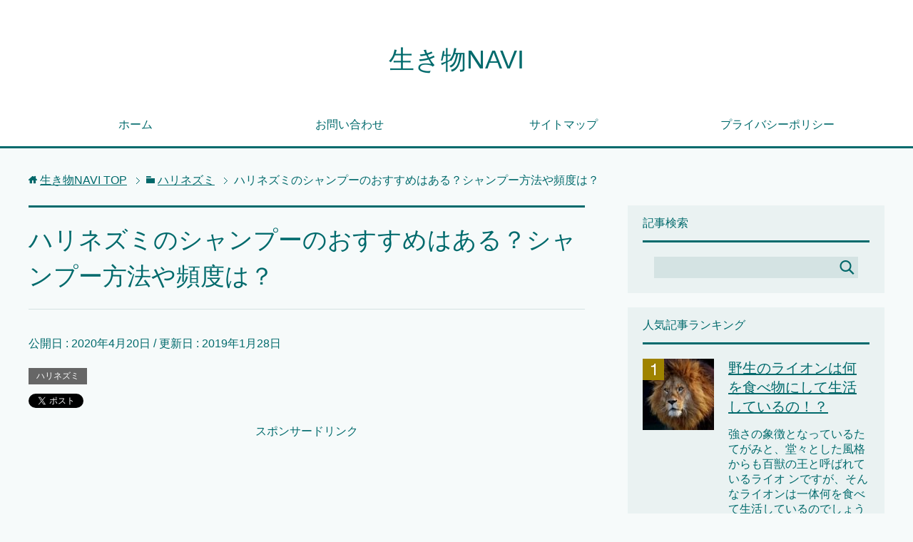

--- FILE ---
content_type: text/html; charset=UTF-8
request_url: https://livingthing.biz/archives/11112
body_size: 14975
content:
<!DOCTYPE html>
<html lang="ja"
      class="col2">
<head prefix="og: http://ogp.me/ns# fb: http://ogp.me/ns/fb#">
	

    <title>ハリネズミのシャンプーのおすすめはある？シャンプー方法や頻度は？ | 生き物NAVI</title>
    <meta charset="UTF-8">
    <meta http-equiv="X-UA-Compatible" content="IE=edge">
	        <meta name="viewport" content="width=device-width, initial-scale=1.0">
			            <meta name="keywords" content="生き物,寿命,病気,生態,大きさ,繁殖,飼育,ハリネズミ,クロルヘキシジンシャンプー,ドライヤー,温度,皮膚病">
				            <meta name="description" content="ハリネズミはお風呂に入っていいのでしょうか？ シャンプーの方法やお風呂に入る頻度はどのくらいが良いのでしょうか …">
		<link rel="canonical" href="http://livingthing.biz/archives/11112" />

<!-- All in One SEO Pack 2.6 by Michael Torbert of Semper Fi Web Design[122,171] -->
<meta name="description"  content="ハリネズミはお風呂に入っていいのでしょうか？シャンプーの方法やお風呂に入る頻度はどのくらいが良いのでしょうか？おすすめのシャンプーは？ハリネズミのーシャンプーについてご紹介します。" />

<link rel="canonical" href="https://livingthing.biz/archives/11112" />
<!-- /all in one seo pack -->
<link rel='dns-prefetch' href='//s.w.org' />
<link rel="alternate" type="application/rss+xml" title="生き物NAVI &raquo; フィード" href="https://livingthing.biz/feed" />
<link rel="alternate" type="application/rss+xml" title="生き物NAVI &raquo; コメントフィード" href="https://livingthing.biz/comments/feed" />
<link rel="alternate" type="application/rss+xml" title="生き物NAVI &raquo; ハリネズミのシャンプーのおすすめはある？シャンプー方法や頻度は？ のコメントのフィード" href="https://livingthing.biz/archives/11112/feed" />
		<script type="text/javascript">
			window._wpemojiSettings = {"baseUrl":"https:\/\/s.w.org\/images\/core\/emoji\/11\/72x72\/","ext":".png","svgUrl":"https:\/\/s.w.org\/images\/core\/emoji\/11\/svg\/","svgExt":".svg","source":{"concatemoji":"https:\/\/livingthing.biz\/wp-includes\/js\/wp-emoji-release.min.js?ver=4.9.26"}};
			!function(e,a,t){var n,r,o,i=a.createElement("canvas"),p=i.getContext&&i.getContext("2d");function s(e,t){var a=String.fromCharCode;p.clearRect(0,0,i.width,i.height),p.fillText(a.apply(this,e),0,0);e=i.toDataURL();return p.clearRect(0,0,i.width,i.height),p.fillText(a.apply(this,t),0,0),e===i.toDataURL()}function c(e){var t=a.createElement("script");t.src=e,t.defer=t.type="text/javascript",a.getElementsByTagName("head")[0].appendChild(t)}for(o=Array("flag","emoji"),t.supports={everything:!0,everythingExceptFlag:!0},r=0;r<o.length;r++)t.supports[o[r]]=function(e){if(!p||!p.fillText)return!1;switch(p.textBaseline="top",p.font="600 32px Arial",e){case"flag":return s([55356,56826,55356,56819],[55356,56826,8203,55356,56819])?!1:!s([55356,57332,56128,56423,56128,56418,56128,56421,56128,56430,56128,56423,56128,56447],[55356,57332,8203,56128,56423,8203,56128,56418,8203,56128,56421,8203,56128,56430,8203,56128,56423,8203,56128,56447]);case"emoji":return!s([55358,56760,9792,65039],[55358,56760,8203,9792,65039])}return!1}(o[r]),t.supports.everything=t.supports.everything&&t.supports[o[r]],"flag"!==o[r]&&(t.supports.everythingExceptFlag=t.supports.everythingExceptFlag&&t.supports[o[r]]);t.supports.everythingExceptFlag=t.supports.everythingExceptFlag&&!t.supports.flag,t.DOMReady=!1,t.readyCallback=function(){t.DOMReady=!0},t.supports.everything||(n=function(){t.readyCallback()},a.addEventListener?(a.addEventListener("DOMContentLoaded",n,!1),e.addEventListener("load",n,!1)):(e.attachEvent("onload",n),a.attachEvent("onreadystatechange",function(){"complete"===a.readyState&&t.readyCallback()})),(n=t.source||{}).concatemoji?c(n.concatemoji):n.wpemoji&&n.twemoji&&(c(n.twemoji),c(n.wpemoji)))}(window,document,window._wpemojiSettings);
		</script>
		<style type="text/css">
img.wp-smiley,
img.emoji {
	display: inline !important;
	border: none !important;
	box-shadow: none !important;
	height: 1em !important;
	width: 1em !important;
	margin: 0 .07em !important;
	vertical-align: -0.1em !important;
	background: none !important;
	padding: 0 !important;
}
</style>
<link rel='stylesheet' id='contact-form-7-css'  href='https://livingthing.biz/wp-content/plugins/contact-form-7/includes/css/styles.css?ver=5.0.2' type='text/css' media='all' />
<link rel='stylesheet' id='toc-screen-css'  href='https://livingthing.biz/wp-content/plugins/table-of-contents-plus/screen.min.css?ver=1509' type='text/css' media='all' />
<link rel='stylesheet' id='keni_base-css'  href='https://livingthing.biz/wp-content/themes/keni71_wp_cool_green_201805251441-1/base.css?ver=4.9.26' type='text/css' media='all' />
<link rel='stylesheet' id='keni_rwd-css'  href='https://livingthing.biz/wp-content/themes/keni71_wp_cool_green_201805251441-1/rwd.css?ver=4.9.26' type='text/css' media='all' />
<script type='text/javascript' src='https://livingthing.biz/wp-includes/js/jquery/jquery.js?ver=1.12.4'></script>
<script type='text/javascript' src='https://livingthing.biz/wp-includes/js/jquery/jquery-migrate.min.js?ver=1.4.1'></script>
<link rel='https://api.w.org/' href='https://livingthing.biz/wp-json/' />
<link rel="EditURI" type="application/rsd+xml" title="RSD" href="https://livingthing.biz/xmlrpc.php?rsd" />
<link rel="wlwmanifest" type="application/wlwmanifest+xml" href="https://livingthing.biz/wp-includes/wlwmanifest.xml" /> 
<meta name="generator" content="WordPress 4.9.26" />
<link rel='shortlink' href='https://livingthing.biz/?p=11112' />
<link rel="alternate" type="application/json+oembed" href="https://livingthing.biz/wp-json/oembed/1.0/embed?url=https%3A%2F%2Flivingthing.biz%2Farchives%2F11112" />
<link rel="alternate" type="text/xml+oembed" href="https://livingthing.biz/wp-json/oembed/1.0/embed?url=https%3A%2F%2Flivingthing.biz%2Farchives%2F11112&#038;format=xml" />
<script type="text/javascript">
					jQuery(document).bind("keydown", function(e) {
					if(e.ctrlKey && (e.which == 44 || e.which == 65 || e.which == 67 || e.which == 73 || e.which == 75 || e.which == 80 || e.which == 88 || e.which == 83 ||e.which == 85)) {
					e.preventDefault(); return false; 	} });
					jQuery(document).on( "mousedown", function(event) { if(event.which=="3") 
					{ document.oncontextmenu = document.body.oncontextmenu = function() {return false;} } });
					</script>
					<style type="text/css">
					body { 	-webkit-touch-callout: none; -webkit-user-select: none; -khtml-user-select: none;
							-moz-user-select: none; -ms-user-select: none; user-select: none; 	} </style><script type="text/javascript">
	window._wp_rp_static_base_url = 'https://wprp.zemanta.com/static/';
	window._wp_rp_wp_ajax_url = "https://livingthing.biz/wp-admin/admin-ajax.php";
	window._wp_rp_plugin_version = '3.6.4';
	window._wp_rp_post_id = '11112';
	window._wp_rp_num_rel_posts = '12';
	window._wp_rp_thumbnails = true;
	window._wp_rp_post_title = '%E3%83%8F%E3%83%AA%E3%83%8D%E3%82%BA%E3%83%9F%E3%81%AE%E3%82%B7%E3%83%A3%E3%83%B3%E3%83%97%E3%83%BC%E3%81%AE%E3%81%8A%E3%81%99%E3%81%99%E3%82%81%E3%81%AF%E3%81%82%E3%82%8B%EF%BC%9F%E3%82%B7%E3%83%A3%E3%83%B3%E3%83%97%E3%83%BC%E6%96%B9%E6%B3%95%E3%82%84%E9%A0%BB%E5%BA%A6%E3%81%AF%EF%BC%9F';
	window._wp_rp_post_tags = ['%E3%82%AF%E3%83%AD%E3%83%AB%E3%83%98%E3%82%AD%E3%82%B7%E3%82%B8%E3%83%B3%E3%82%B7%E3%83%A3', '%E7%9A%AE%E8%86%9A%E7%97%85', '%E3%83%89%E3%83%A9%E3%82%A4%E3%83%A4%E3%83%BC', '%E6%B8%A9%E5%BA%A6', '%E3%83%8F%E3%83%AA%E3%83%8D%E3%82%BA%E3%83%9F', 'transform', 'post', 'height', 'column', 'row', 'flex', 'border', '125', 'width', 'pad', '50', 'alt', 'block', '550', 'auto'];
	window._wp_rp_promoted_content = true;
</script>
<link rel="stylesheet" href="https://livingthing.biz/wp-content/plugins/wordpress-23-related-posts-plugin/static/themes/vertical-m.css?version=3.6.4" />
        <link rel="shortcut icon" type="image/x-icon" href="https://livingthing.biz/wp-content/themes/keni71_wp_cool_green_201805251441-1/favicon.ico">
        <link rel="apple-touch-icon" href="https://livingthing.biz/wp-content/themes/keni71_wp_cool_green_201805251441-1/images/apple-touch-icon.png">
        <link rel="apple-touch-icon-precomposed"
              href="https://livingthing.biz/wp-content/themes/keni71_wp_cool_green_201805251441-1/images/apple-touch-icon.png">
        <link rel="icon" href="https://livingthing.biz/wp-content/themes/keni71_wp_cool_green_201805251441-1/images/apple-touch-icon.png">
	    <!--[if lt IE 9]>
    <script src="https://livingthing.biz/wp-content/themes/keni71_wp_cool_green_201805251441-1/js/html5.js"></script><![endif]-->
	

	
<!-- Global site tag (gtag.js) - Google Analytics -->
<script async src="https://www.googletagmanager.com/gtag/js?id=UA-101643120-13"></script>
<script>
  window.dataLayer = window.dataLayer || [];
  function gtag(){dataLayer.push(arguments);}
  gtag('js', new Date());

  gtag('config', 'UA-101643120-13');
</script>
	
	
	
</head>
    <body class="post-template-default single single-post postid-11112 single-format-standard">
	
    <div class="container">
        <header id="top" class="site-header ">
            <div class="site-header-in">
                <div class="site-header-conts">
					                        <p class="site-title"><a
                                    href="https://livingthing.biz">生き物NAVI</a>
                        </p>
					                </div>
            </div>
			                <!--▼グローバルナビ-->
                <nav class="global-nav">
                    <div class="global-nav-in">
                        <div class="global-nav-panel"><span class="btn-global-nav icon-gn-menu">メニュー</span></div>
                        <ul id="menu">
							<li class="menu-item menu-item-type-custom menu-item-object-custom menu-item-home menu-item-18"><a href="http://livingthing.biz/">ホーム</a></li>
<li class="menu-item menu-item-type-post_type menu-item-object-page menu-item-19"><a href="https://livingthing.biz/%e3%81%8a%e5%95%8f%e3%81%84%e5%90%88%e3%82%8f%e3%81%9b">お問い合わせ</a></li>
<li class="menu-item menu-item-type-post_type menu-item-object-page menu-item-20"><a href="https://livingthing.biz/sitemaps">サイトマップ</a></li>
<li class="menu-item menu-item-type-post_type menu-item-object-page menu-item-21"><a href="https://livingthing.biz/%e3%83%97%e3%83%a9%e3%82%a4%e3%83%90%e3%82%b7%e3%83%bc%e3%83%9d%e3%83%aa%e3%82%b7%e3%83%bc">プライバシーポリシー</a></li>
                        </ul>
                    </div>
                </nav>
                <!--▲グローバルナビ-->
			        </header>
		        <!--▲サイトヘッダー-->

<div class="main-body">
<div class="main-body-in">

		<nav class="breadcrumbs">
			<ol class="breadcrumbs-in" itemscope itemtype="http://schema.org/BreadcrumbList">
				<li class="bcl-first" itemprop="itemListElement" itemscope itemtype="http://schema.org/ListItem">
	<a itemprop="item" href="https://livingthing.biz"><span itemprop="name">生き物NAVI</span> TOP</a>
	<meta itemprop="position" content="1" />
</li>
<li itemprop="itemListElement" itemscope itemtype="http://schema.org/ListItem">
	<a itemprop="item" href="https://livingthing.biz/archives/category/%e3%83%8f%e3%83%aa%e3%83%8d%e3%82%ba%e3%83%9f"><span itemprop="name">ハリネズミ</span></a>
	<meta itemprop="position" content="2" />
</li>
<li class="bcl-last">ハリネズミのシャンプーのおすすめはある？シャンプー方法や頻度は？</li>
			</ol>
		</nav>
	
	<!--▼メインコンテンツ-->
	<main>
	<div class="main-conts">

		<!--記事-->
		<article id="post-11112" class="section-wrap post-11112 post type-post status-publish format-standard has-post-thumbnail category-1243 tag-6318 tag-6319 tag-384 tag-2759">
			<div class="section-in">

			<header class="article-header">
				<h1 class="section-title" itemprop="headline">ハリネズミのシャンプーのおすすめはある？シャンプー方法や頻度は？</h1>
				<p class="post-date">公開日 : <time datetime="2020-04-20" itemprop="datePublished" content="2020-04-20" >2020年4月20日</time> / 更新日 : <time datetime="2019-01-28" itemprop="dateModified" content="2019-01-28">2019年1月28日</time></p>
								<div class="post-cat">
<span class="cat cat1243" style="background-color: #666;"><a href="https://livingthing.biz/archives/category/%e3%83%8f%e3%83%aa%e3%83%8d%e3%82%ba%e3%83%9f" style="color: #fff;">ハリネズミ</a></span>

</div>
				<aside class="sns-list">
<ul>
<li class="sb-tweet">
<a href="https://twitter.com/share" class="twitter-share-button" data-lang="ja">ツイート</a>
</li>
<li class="sb-hatebu">
<a href="http://b.hatena.ne.jp/entry/" class="hatena-bookmark-button" data-hatena-bookmark-layout="simple-balloon" title="Add this entry to Hatena Bookmark."><img src="https://b.st-hatena.com/images/entry-button/button-only@2x.png" alt="Add this entry to Hatena Bookmark." width="20" height="20" style="border: none;" /></a>
</li>
<li class="sb-fb-like">
<div class="fb-like" data-width="110" data-layout="button_count" data-action="like" data-show-faces="false" data-share="false"></div>
</li>
<li class="sb-gplus">
<div class="g-plusone" data-size="medium"></div></li>
</ul>
</aside>
			</header>
				
<center>スポンサードリンク<br>				
<script async src="//pagead2.googlesyndication.com/pagead/js/adsbygoogle.js"></script>
<!-- 生き物ＮＡＶＩ【ヘッダー】 -->
<ins class="adsbygoogle"
     style="display:block"
     data-ad-client="ca-pub-8998432252131643"
     data-ad-slot="5828249867"
     data-ad-format="auto"></ins>
<script>
(adsbygoogle = window.adsbygoogle || []).push({});
</script>		
</center>
<br>			
		
				

			<div class="article-body">
			<p>ハリネズミはお風呂に入っていいのでしょうか？</p>
<p>シャンプーの方法やお風呂に入る頻度はどのくらいが良いのでしょうか？</p>
<p>おすすめのシャンプーは？</p>
<p>ハリネズミのーシャンプーについてご紹介します。</p>
<p><img class="aligncenter size-full wp-image-11329" src="http://livingthing.biz/wp-content/uploads/2019/01/212.png" alt="ハリネズミ シャンプー 頻度 おすすめ" width="500" height="340" srcset="https://livingthing.biz/wp-content/uploads/2019/01/212.png 500w, https://livingthing.biz/wp-content/uploads/2019/01/212-300x204.png 300w" sizes="(max-width: 500px) 100vw, 500px" /></p>
<div id="toc_container" class="no_bullets"><p class="toc_title">目次</p><ul class="toc_list"><li><a href="#i"><span class="toc_number toc_depth_1">1</span> ハリネズミへのシャンプーの頻度は？</a><ul><li><a href="#i-2"><span class="toc_number toc_depth_2">1.1</span> ハリネズミにおすすめのシャンプーは？</a></li></ul></li><li><a href="#i-3"><span class="toc_number toc_depth_1">2</span> まとめ</a></li></ul></div>
<h2><span id="i">ハリネズミへのシャンプーの頻度は？</span></h2>
<p>ハリネズミは本来水遊びをする習性はないので、<span style="background-color: #ffff99;"><strong>お風呂は絶対に入らないといけないということはありません。</strong></span></p>
<p><span style="background-color: #ffff99;"><strong>しかし、皮膚病になりやすいのでお風呂に入って清潔を保つことはよいでしょう。</strong></span></p>
<p><span style="background-color: #ffff99;"><strong>ストレスになるので頻繁なシャンプーはしなくて大丈夫です。</strong></span></p>
<p>排泄物や食べかすなどで汚れた場合に洗ってあげましょう。</p>
<p>週１程度という方もいますが、不安な方は医師やペットショップの店員さんに聞くと良いですね。</p>
<p>お風呂といっても全身をつかるようなことはしなくて大丈夫です。</p>
<p><strong><span style="background-color: #ffff99;">洗面器などで足が浸かる程度にお湯をはり、やわらかいブラシでこすります。</span></strong></p>
<p><strong><span style="background-color: #ffff99;">お湯の温度は３７℃程度です。</span></strong></p>
<p><strong><span style="background-color: #ffff99;">やわらかいブラシで優しく洗ってあげましょう。</span></strong></p>
<p><strong><span style="background-color: #ffff99;">シャンプーは直接ハリネズミにつけずにブラシにつけるようにしましょう。</span></strong></p>
<p><center>スポンサードリンク<br>				
<script async src="//pagead2.googlesyndication.com/pagead/js/adsbygoogle.js"></script>
<!-- 生き物ＮＡＶＩ【ノーマル】 -->
<ins class="adsbygoogle"
     style="display:inline-block;width:300px;height:250px"
     data-ad-client="ca-pub-8998432252131643"
     data-ad-slot="8618064730"></ins>
<script>
(adsbygoogle = window.adsbygoogle || []).push({});
</script>		
</center>
<br></p>
<h3><span id="i-2">ハリネズミにおすすめのシャンプーは？</span></h3>
<p><strong><span style="background-color: #ffff99;">ハリネズミを飼っている方がよく使っているというのがクロルヘキシジンシャンプーです。</span></strong></p>
<p>皮膚や毛の洗浄はもちろん殺菌や消臭にも効果が期待できます。</p>
<p>ウイルスなどの広い抗菌作用もあると言われています。</p>
<p>低刺激で保湿剤も入っているそうです。</p>
<p><strong><span style="background-color: #ffff99;">シャンプーをした後は体が冷えないように室内との温度差に注意し、体に水分が残らないようにしましょう。</span></strong></p>
<p><strong><span style="background-color: #ffff99;">早く乾かすためにとドライヤーを使うことはしないでください。</span></strong></p>
<blockquote class="instagram-media" style="background: #FFF; border: 0; border-radius: 3px; box-shadow: 0 0 1px 0 rgba(0,0,0,0.5),0 1px 10px 0 rgba(0,0,0,0.15); margin: 1px; max-width: 540px; min-width: 326px; padding: 0; width: calc(100% - 2px);" data-instgrm-captioned="" data-instgrm-permalink="https://www.instagram.com/p/Bm9YodMnCto/?utm_source=ig_embed&amp;utm_medium=loading" data-instgrm-version="12">
<div style="padding: 16px;">
<p>&nbsp;</p>
<div style="display: flex; flex-direction: row; align-items: center;">
<div style="background-color: #f4f4f4; border-radius: 50%; flex-grow: 0; height: 40px; margin-right: 14px; width: 40px;"></div>
<div style="display: flex; flex-direction: column; flex-grow: 1; justify-content: center;">
<div style="background-color: #f4f4f4; border-radius: 4px; flex-grow: 0; height: 14px; margin-bottom: 6px; width: 100px;"></div>
<div style="background-color: #f4f4f4; border-radius: 4px; flex-grow: 0; height: 14px; width: 60px;"></div>
</div>
</div>
<div style="padding: 19% 0;"></div>
<div style="display: block; height: 50px; margin: 0 auto 12px; width: 50px;"></div>
<div style="padding-top: 8px;">
<div style="color: #3897f0; font-family: Arial,sans-serif; font-size: 14px; font-style: normal; font-weight: 550; line-height: 18px;">View this post on Instagram</div>
</div>
<div style="padding: 12.5% 0;"></div>
<div style="display: flex; flex-direction: row; margin-bottom: 14px; align-items: center;">
<div>
<div style="background-color: #f4f4f4; border-radius: 50%; height: 12.5px; width: 12.5px; transform: translateX(0px) translateY(7px);"></div>
<div style="background-color: #f4f4f4; height: 12.5px; transform: rotate(-45deg) translateX(3px) translateY(1px); width: 12.5px; flex-grow: 0; margin-right: 14px; margin-left: 2px;"></div>
<div style="background-color: #f4f4f4; border-radius: 50%; height: 12.5px; width: 12.5px; transform: translateX(9px) translateY(-18px);"></div>
</div>
<div style="margin-left: 8px;">
<div style="background-color: #f4f4f4; border-radius: 50%; flex-grow: 0; height: 20px; width: 20px;"></div>
<div style="width: 0; height: 0; border-top: 2px solid transparent; border-left: 6px solid #f4f4f4; border-bottom: 2px solid transparent; transform: translateX(16px) translateY(-4px) rotate(30deg);"></div>
</div>
<div style="margin-left: auto;">
<div style="width: 0px; border-top: 8px solid #F4F4F4; border-right: 8px solid transparent; transform: translateY(16px);"></div>
<div style="background-color: #f4f4f4; flex-grow: 0; height: 12px; width: 16px; transform: translateY(-4px);"></div>
<div style="width: 0; height: 0; border-top: 8px solid #F4F4F4; border-left: 8px solid transparent; transform: translateY(-4px) translateX(8px);"></div>
</div>
</div>
<p>&nbsp;</p>
<p style="margin: 8px 0 0 0; padding: 0 4px;"><a style="color: #000; font-family: Arial,sans-serif; font-size: 14px; font-style: normal; font-weight: normal; line-height: 17px; text-decoration: none; word-wrap: break-word;" href="https://www.instagram.com/p/Bm9YodMnCto/?utm_source=ig_embed&amp;utm_medium=loading" target="_blank" rel="noopener">たくさんあそんだからお風呂でキレイキレイしました&#x1f6c1;&#x1f994;&#x1f994;&#x1f994; #ハリネズミのお風呂 #お風呂 #bathtime #はりねずみ #ハリネズミ #よつゆびはりねずみ #ヨツユビハリネズミ #hedgehog #cute #exoticpets #hedgehoglove #ビビ男フシュ子倶楽部 #全国ハリ友の会</a></p>
<p style="color: #c9c8cd; font-family: Arial,sans-serif; font-size: 14px; line-height: 17px; margin-bottom: 0; margin-top: 8px; overflow: hidden; padding: 8px 0 7px; text-align: center; text-overflow: ellipsis; white-space: nowrap;"><a style="color: #c9c8cd; font-family: Arial,sans-serif; font-size: 14px; font-style: normal; font-weight: normal; line-height: 17px;" href="https://www.instagram.com/ta_ma_marron/?utm_source=ig_embed&amp;utm_medium=loading" target="_blank" rel="noopener"> marron&#x1f330;hedgehog</a>さん(@ta_ma_marron)がシェアした投稿 &#8211; <time style="font-family: Arial,sans-serif; font-size: 14px; line-height: 17px;" datetime="2018-08-26T22:38:08+00:00">2018年 8月月26日午後3時38分PDT</time></p>
</div>
</blockquote>
<p><script async src="//www.instagram.com/embed.js"></script></p>
<h2><span id="i-3">まとめ</span></h2>
<p>元々は水遊びなどしない動物なのでお風呂は必要ないですが、清潔の為や皮膚トラブルを避けるため、感染症や臭いの予防など様々な理由から適度なシャンプーの時間はあって良いと思います。</p>
<p>直接シャンプーをかけたり、水分が残ったままにしたり、ドライヤーを当てたりすることのないように優しく洗って洗い残しがないように気を付け、水分をしっかりと取ってあげうようにしましょう。</p>
<p>清潔を保ちトラブルのないそしてシャンプーのストレスもないと良いですね。</p>
				
<center>スポンサードリンク<br>				
<script async src="//pagead2.googlesyndication.com/pagead/js/adsbygoogle.js"></script>
<!-- 生き物ＮＡＶＩ【ノーマル】 -->
<ins class="adsbygoogle"
     style="display:inline-block;width:300px;height:250px"
     data-ad-client="ca-pub-8998432252131643"
     data-ad-slot="8618064730"></ins>
<script>
(adsbygoogle = window.adsbygoogle || []).push({});
</script>		
</center>
<br>				
		
<script async src="//pagead2.googlesyndication.com/pagead/js/adsbygoogle.js"></script>
<ins class="adsbygoogle"
     style="display:block"
     data-ad-format="autorelaxed"
     data-ad-client="ca-pub-8998432252131643"
     data-ad-slot="2692425375"></ins>
<script>
     (adsbygoogle = window.adsbygoogle || []).push({});
</script>				
				

<div class="wp_rp_wrap  wp_rp_vertical_m" id="wp_rp_first"><div class="wp_rp_content"><h3 class="related_post_title">関連記事一覧</h3><ul class="related_post wp_rp"><li data-position="0" data-poid="in-10890" data-post-type="none" ><a href="https://livingthing.biz/archives/10890" class="wp_rp_thumbnail"><img src="https://livingthing.biz/wp-content/uploads/2019/01/shutterstock_39105280-150x150.jpg" alt="アメリカモモンガってどんな種類！？値段や飼育方法は！？" width="150" height="150" /></a><a href="https://livingthing.biz/archives/10890" class="wp_rp_title">アメリカモモンガってどんな種類！？値段や飼育方法は！？</a></li><li data-position="1" data-poid="in-7771" data-post-type="none" ><a href="https://livingthing.biz/archives/7771" class="wp_rp_thumbnail"><img src="https://livingthing.biz/wp-content/uploads/2018/09/62-150x150.jpg" alt="ハリネズミにミルワームは毎日あげるの？与え方について" width="150" height="150" /></a><a href="https://livingthing.biz/archives/7771" class="wp_rp_title">ハリネズミにミルワームは毎日あげるの？与え方について</a></li><li data-position="2" data-poid="in-11207" data-post-type="none" ><a href="https://livingthing.biz/archives/11207" class="wp_rp_thumbnail"><img src="https://livingthing.biz/wp-content/uploads/2019/01/99-150x150.png" alt="ハリネズミは生まれたての子供にも針があるの！？" width="150" height="150" /></a><a href="https://livingthing.biz/archives/11207" class="wp_rp_title">ハリネズミは生まれたての子供にも針があるの！？</a></li><li data-position="3" data-poid="in-7745" data-post-type="none" ><a href="https://livingthing.biz/archives/7745" class="wp_rp_thumbnail"><img src="https://livingthing.biz/wp-content/uploads/2018/09/は10-150x150.jpg" alt="ハリネズミの種類パイドの値段や特徴について。繁殖できる！？" width="150" height="150" /></a><a href="https://livingthing.biz/archives/7745" class="wp_rp_title">ハリネズミの種類パイドの値段や特徴について。繁殖できる！？</a></li><li data-position="4" data-poid="in-7751" data-post-type="none" ><a href="https://livingthing.biz/archives/7751" class="wp_rp_thumbnail"><img src="https://livingthing.biz/wp-content/uploads/2018/09/は7-150x150.jpg" alt="ハリネズミの飼育に砂場は必要！？おすすめの砂は？" width="150" height="150" /></a><a href="https://livingthing.biz/archives/7751" class="wp_rp_title">ハリネズミの飼育に砂場は必要！？おすすめの砂は？</a></li><li data-position="5" data-poid="in-10122" data-post-type="none" ><a href="https://livingthing.biz/archives/10122" class="wp_rp_thumbnail"><img src="https://livingthing.biz/wp-content/uploads/2018/11/ha10-150x150.jpg" alt="パールホワイトハムスターってどんな種類？特徴について" width="150" height="150" /></a><a href="https://livingthing.biz/archives/10122" class="wp_rp_title">パールホワイトハムスターってどんな種類？特徴について</a></li><li data-position="6" data-poid="in-11020" data-post-type="none" ><a href="https://livingthing.biz/archives/11020" class="wp_rp_thumbnail"><img src="https://livingthing.biz/wp-content/uploads/2019/01/shutterstock_93292642-150x150.jpg" alt="ヒョウとトラの交配種「レオポン」ってどんな動物！？" width="150" height="150" /></a><a href="https://livingthing.biz/archives/11020" class="wp_rp_title">ヒョウとトラの交配種「レオポン」ってどんな動物！？</a></li><li data-position="7" data-poid="in-9469" data-post-type="none" ><a href="https://livingthing.biz/archives/9469" class="wp_rp_thumbnail"><img src="https://livingthing.biz/wp-content/uploads/2018/10/無題-170-150x150.png" alt="指が長いのが特徴てきな猿「アイアイ」とは！？" width="150" height="150" /></a><a href="https://livingthing.biz/archives/9469" class="wp_rp_title">指が長いのが特徴てきな猿「アイアイ」とは！？</a></li><li data-position="8" data-poid="in-10682" data-post-type="none" ><a href="https://livingthing.biz/archives/10682" class="wp_rp_thumbnail"><img src="https://livingthing.biz/wp-content/uploads/2018/11/pe10-150x150.jpg" alt="ペンギンのくちばしの特徴や色について" width="150" height="150" /></a><a href="https://livingthing.biz/archives/10682" class="wp_rp_title">ペンギンのくちばしの特徴や色について</a></li><li data-position="9" data-poid="in-10473" data-post-type="none" ><a href="https://livingthing.biz/archives/10473" class="wp_rp_thumbnail"><img src="https://livingthing.biz/wp-content/uploads/2018/11/wa4-150x150.jpg" alt="「ヨウスコウワニ」中国に生息するワニ" width="150" height="150" /></a><a href="https://livingthing.biz/archives/10473" class="wp_rp_title">「ヨウスコウワニ」中国に生息するワニ</a></li><li data-position="10" data-poid="in-12019" data-post-type="none" ><a href="https://livingthing.biz/archives/12019" class="wp_rp_thumbnail"><img src="https://livingthing.biz/wp-content/uploads/2019/02/uma17-150x150.jpg" alt="馬肉の寄生虫による食中毒はある！？" width="150" height="150" /></a><a href="https://livingthing.biz/archives/12019" class="wp_rp_title">馬肉の寄生虫による食中毒はある！？</a></li><li data-position="11" data-poid="in-11676" data-post-type="none" ><a href="https://livingthing.biz/archives/11676" class="wp_rp_thumbnail"><img src="https://livingthing.biz/wp-content/uploads/2019/02/man2-150x150.jpg" alt="マンボウの腸の長さがすごい！腸の食べ方は？" width="150" height="150" /></a><a href="https://livingthing.biz/archives/11676" class="wp_rp_title">マンボウの腸の長さがすごい！腸の食べ方は？</a></li></ul></div></div>
	
				
				
			</div><!--article-body-->

			<aside class="sns-list">
<ul>
<li class="sb-tweet">
<a href="https://twitter.com/share" class="twitter-share-button" data-lang="ja">ツイート</a>
</li>
<li class="sb-hatebu">
<a href="http://b.hatena.ne.jp/entry/" class="hatena-bookmark-button" data-hatena-bookmark-layout="simple-balloon" title="Add this entry to Hatena Bookmark."><img src="https://b.st-hatena.com/images/entry-button/button-only@2x.png" alt="Add this entry to Hatena Bookmark." width="20" height="20" style="border: none;" /></a>
</li>
<li class="sb-fb-like">
<div class="fb-like" data-width="110" data-layout="button_count" data-action="like" data-show-faces="false" data-share="false"></div>
</li>
<li class="sb-gplus">
<div class="g-plusone" data-size="medium"></div></li>
</ul>
</aside>
			
						<div class="post-tag">
			<p>タグ : <a href="https://livingthing.biz/archives/tag/%e3%82%af%e3%83%ad%e3%83%ab%e3%83%98%e3%82%ad%e3%82%b7%e3%82%b8%e3%83%b3%e3%82%b7%e3%83%a3%e3%83%b3%e3%83%97%e3%83%bc" rel="tag">クロルヘキシジンシャンプー</a>, <a href="https://livingthing.biz/archives/tag/%e3%83%89%e3%83%a9%e3%82%a4%e3%83%a4%e3%83%bc" rel="tag">ドライヤー</a>, <a href="https://livingthing.biz/archives/tag/%e6%b8%a9%e5%ba%a6" rel="tag">温度</a>, <a href="https://livingthing.biz/archives/tag/%e7%9a%ae%e8%86%9a%e7%97%85" rel="tag">皮膚病</a></p>
			</div>
						<div class="page-nav-bf cont-nav">
<p class="page-nav-next">「<a href="https://livingthing.biz/archives/11126" rel="next">ハリネズミにも白内障ってあるの？原因や対策はできる？</a>」</p>
<p class="page-nav-prev">「<a href="https://livingthing.biz/archives/11124" rel="prev">ハリネズミの風邪の原因と症状は？治療法はある？</a>」</p>
			</div>
			
			<section id="comments" class="comments-area">
			
<!-- You can start editing here. -->


			<!-- If comments are open, but there are no comments. -->

	 	<div id="respond" class="comment-respond">
		<h3 id="reply-title" class="comment-reply-title">コメントを残す <small><a rel="nofollow" id="cancel-comment-reply-link" href="/archives/11112#respond" style="display:none;">コメントをキャンセル</a></small></h3>			<form action="https://livingthing.biz/wp-comments-post.php" method="post" id="commentform" class="comment-form" novalidate>
				<div class="comment-form-author"><p><label for="author"><small>名前 <span class="required"> (必須) </span></small></label></p><p><input id="author" class="w50" name="author" type="text" value="" size="30" aria-required='true' /></p></div>
<div class="comment-form-email comment-form-mail"><p><label for="email"><small>メールアドレス（公開されません） <span class="required"> (必須) </span></small></label></p> <p><input id="email" class="w50" name="email" type="email" value="" size="30" aria-required='true' /></p></div>
<div class="comment-form-url"><p><label for="url"><small>ウェブサイト</small></label></p><p><input id="url" class="w50" name="url" type="url" value="" size="30" /></p></div>
<p class="comment-form-comment m0-b"><label for="comment"><small>コメント</small></label></p><p><textarea id="comment" name="comment" class="w90" cols="45" rows="8" maxlength="65525" aria-required="true" required="required"></textarea></p><p class="form-submit"><p class="al-c"><button name="submit" type="submit" id="submit" class="submit btn btn-form01" value="コメントを送信"><span>コメント送信</span></button></p> <input type='hidden' name='comment_post_ID' value='11112' id='comment_post_ID' />
<input type='hidden' name='comment_parent' id='comment_parent' value='0' />
</p><p style="display: none;"><input type="hidden" id="akismet_comment_nonce" name="akismet_comment_nonce" value="866c924ab2" /></p><p style="display: none;"><input type="hidden" id="ak_js" name="ak_js" value="154"/></p>			</form>
			</div><!-- #respond -->
				</section>

			</div><!--section-in-->
		</article><!--記事-->


	</div><!--main-conts-->
	</main>
	<!--▲メインコンテンツ-->

	    <!--▼サブコンテンツ-->
    <aside class="sub-conts sidebar">
		<section id="search-2" class="section-wrap widget-conts widget_search"><div class="section-in"><h3 class="section-title">記事検索</h3><form method="get" id="searchform" action="https://livingthing.biz/">
	<div class="search-box">
		<input class="search" type="text" value="" name="s" id="s"><button id="searchsubmit" class="btn-search"><img alt="検索" width="32" height="20" src="https://livingthing.biz/wp-content/themes/keni71_wp_cool_green_201805251441-1/images/icon/icon-btn-search.png"></button>
	</div>
</form></div></section><section id="keni_pv-2" class="section-wrap widget-conts widget_keni_pv"><div class="section-in"><h3 class="section-title">人気記事ランキング</h3>
<ol class="ranking-list ranking-list03">
<li class="rank01 on-image">
<div class="rank-thumb"><a href="https://livingthing.biz/archives/2274"><img width="100" height="100" src="https://livingthing.biz/wp-content/uploads/2018/07/66-100x100.jpg" class="attachment-ss_thumb size-ss_thumb wp-post-image" alt="ライオン 野生 食べ物" srcset="https://livingthing.biz/wp-content/uploads/2018/07/66-100x100.jpg 100w, https://livingthing.biz/wp-content/uploads/2018/07/66-150x150.jpg 150w, https://livingthing.biz/wp-content/uploads/2018/07/66-320x320.jpg 320w, https://livingthing.biz/wp-content/uploads/2018/07/66-200x200.jpg 200w" sizes="(max-width: 100px) 100vw, 100px" /></a></div>
<h4 class="rank-title"><a href="https://livingthing.biz/archives/2274">野生のライオンは何を食べ物にして生活しているの！？</a></h4>
<p class="rank-desc">強さの象徴となっているたてがみと、堂々とした風格からも百獣の王と呼ばれているライオ ンですが、そんなライオンは一体何を食べて生活しているのでしょうか...</p>
</li>
<li class="rank02 on-image">
<div class="rank-thumb"><a href="https://livingthing.biz/archives/9609"><img width="100" height="100" src="https://livingthing.biz/wp-content/uploads/2018/10/hasi2-100x100.jpg" class="attachment-ss_thumb size-ss_thumb wp-post-image" alt="カモノハシ 日本 動物園 水族館" srcset="https://livingthing.biz/wp-content/uploads/2018/10/hasi2-100x100.jpg 100w, https://livingthing.biz/wp-content/uploads/2018/10/hasi2-150x150.jpg 150w, https://livingthing.biz/wp-content/uploads/2018/10/hasi2-320x320.jpg 320w, https://livingthing.biz/wp-content/uploads/2018/10/hasi2-200x200.jpg 200w" sizes="(max-width: 100px) 100vw, 100px" /></a></div>
<h4 class="rank-title"><a href="https://livingthing.biz/archives/9609">カモノハシは日本の動物園や水族館で見れるの！？</a></h4>
<p class="rank-desc">日本には、大きな施設から小さな施設まで実に沢山の動物園や水族館があります。

施設によっては、他では見ることの出来ない珍しい動物がいたり、そこでしか見ること...</p>
</li>
<li class="rank03 on-image">
<div class="rank-thumb"><a href="https://livingthing.biz/archives/4928"><img width="100" height="100" src="https://livingthing.biz/wp-content/uploads/2018/08/無題-69-100x100.png" class="attachment-ss_thumb size-ss_thumb wp-post-image" alt="鹿 鳴き声 種類 意味" srcset="https://livingthing.biz/wp-content/uploads/2018/08/無題-69-100x100.png 100w, https://livingthing.biz/wp-content/uploads/2018/08/無題-69-150x150.png 150w, https://livingthing.biz/wp-content/uploads/2018/08/無題-69-320x320.png 320w, https://livingthing.biz/wp-content/uploads/2018/08/無題-69-200x200.png 200w" sizes="(max-width: 100px) 100vw, 100px" /></a></div>
<h4 class="rank-title"><a href="https://livingthing.biz/archives/4928">何種類もある！？鹿の鳴き声の種類や鳴く意味とは！？</a></h4>
<p class="rank-desc">動物は人間のように言葉を話す事ができないので鳴き声を上げます。

鹿も同じで、鳴き声の種類もいくつかあり、それぞれに意味があると言われています。

ここ...</p>
</li>
<li class="rank04 on-image">
<div class="rank-thumb"><a href="https://livingthing.biz/archives/3003"><img width="100" height="100" src="https://livingthing.biz/wp-content/uploads/2018/07/無題-82-100x100.png" class="attachment-ss_thumb size-ss_thumb wp-post-image" alt="ゴリラ 人 年齢" srcset="https://livingthing.biz/wp-content/uploads/2018/07/無題-82-100x100.png 100w, https://livingthing.biz/wp-content/uploads/2018/07/無題-82-150x150.png 150w, https://livingthing.biz/wp-content/uploads/2018/07/無題-82-320x320.png 320w, https://livingthing.biz/wp-content/uploads/2018/07/無題-82-200x200.png 200w" sizes="(max-width: 100px) 100vw, 100px" /></a></div>
<h4 class="rank-title"><a href="https://livingthing.biz/archives/3003">ゴリラの年齢を人間に換算すると何歳になるの！？</a></h4>
<p class="rank-desc">ゴリラを見たことはありますか？

動物園でも見ることができますが、飼育されている場所が限られているので見たことのない人の方が多いかもしれません。

テレ...</p>
</li>
<li class="rank05 on-image">
<div class="rank-thumb"><a href="https://livingthing.biz/archives/6839"><img width="100" height="100" src="https://livingthing.biz/wp-content/uploads/2018/09/無題-復元済み-2-100x100.png" class="attachment-ss_thumb size-ss_thumb wp-post-image" alt="キツネ 野生 食べ物" srcset="https://livingthing.biz/wp-content/uploads/2018/09/無題-復元済み-2-100x100.png 100w, https://livingthing.biz/wp-content/uploads/2018/09/無題-復元済み-2-150x150.png 150w, https://livingthing.biz/wp-content/uploads/2018/09/無題-復元済み-2-320x320.png 320w, https://livingthing.biz/wp-content/uploads/2018/09/無題-復元済み-2-200x200.png 200w" sizes="(max-width: 100px) 100vw, 100px" /></a></div>
<h4 class="rank-title"><a href="https://livingthing.biz/archives/6839">野生のキツネは何を食べ物にして生活しているの！？</a></h4>
<p class="rank-desc">キツネは、伝説や神話などあったりして神秘的な感じがしますよね。

見た目も可愛いのでとても魅力的な動物です。

しかし、野生のキツネは何を食べて生活して...</p>
</li>
<li class="rank06 on-image">
<div class="rank-thumb"><a href="https://livingthing.biz/archives/4746"><img width="100" height="100" src="https://livingthing.biz/wp-content/uploads/2018/08/無題-50-100x100.png" class="attachment-ss_thumb size-ss_thumb wp-post-image" alt="鹿 餌 野菜 どんぐり" srcset="https://livingthing.biz/wp-content/uploads/2018/08/無題-50-100x100.png 100w, https://livingthing.biz/wp-content/uploads/2018/08/無題-50-150x150.png 150w, https://livingthing.biz/wp-content/uploads/2018/08/無題-50-320x320.png 320w, https://livingthing.biz/wp-content/uploads/2018/08/無題-50-200x200.png 200w" sizes="(max-width: 100px) 100vw, 100px" /></a></div>
<h4 class="rank-title"><a href="https://livingthing.biz/archives/4746">鹿が好きな餌は何！？野菜やどんぐりは食べる！？</a></h4>
<p class="rank-desc">鹿は古来から日本人に親しまれてきました。

現在でも、宮島や奈良公園を訪れた人々が、たくさんの鹿たちの可愛い姿を見て楽しんでいます。

鹿せんべいをあげ...</p>
</li>
<li class="rank07 on-image">
<div class="rank-thumb"><a href="https://livingthing.biz/archives/5406"><img width="100" height="100" src="https://livingthing.biz/wp-content/uploads/2018/08/し25-100x100.jpg" class="attachment-ss_thumb size-ss_thumb wp-post-image" alt="シマウマ 野生 餌 量" srcset="https://livingthing.biz/wp-content/uploads/2018/08/し25-100x100.jpg 100w, https://livingthing.biz/wp-content/uploads/2018/08/し25-150x150.jpg 150w, https://livingthing.biz/wp-content/uploads/2018/08/し25-320x320.jpg 320w, https://livingthing.biz/wp-content/uploads/2018/08/し25-200x200.jpg 200w" sizes="(max-width: 100px) 100vw, 100px" /></a></div>
<h4 class="rank-title"><a href="https://livingthing.biz/archives/5406">野生のシマウマは何を餌にしているの？一日に食べる量は！？</a></h4>
<p class="rank-desc">動物園にいる動物たちは、自然界で食べている草花の他に、私たちも普段食べている野菜や果物、肉などを食べています。

彼らは体も大きいので、私たち人間よりも多く...</p>
</li>
<li class="rank08 on-image">
<div class="rank-thumb"><a href="https://livingthing.biz/archives/1601"><img width="100" height="100" src="https://livingthing.biz/wp-content/uploads/2018/06/無題-159-100x100.png" class="attachment-ss_thumb size-ss_thumb wp-post-image" alt="オコジョ ペット 価格" srcset="https://livingthing.biz/wp-content/uploads/2018/06/無題-159-100x100.png 100w, https://livingthing.biz/wp-content/uploads/2018/06/無題-159-150x150.png 150w, https://livingthing.biz/wp-content/uploads/2018/06/無題-159-320x320.png 320w, https://livingthing.biz/wp-content/uploads/2018/06/無題-159-200x200.png 200w" sizes="(max-width: 100px) 100vw, 100px" /></a></div>
<h4 class="rank-title"><a href="https://livingthing.biz/archives/1601">オコジョをペットにしたい！販売価格はどれくらい！？</a></h4>
<p class="rank-desc">オコジョをペットにしてみたい、そういうかたにオコジョのことをおしらせします。

現在日本にいるオコジョはエゾオコジョとホンドオコジョの２種類がいます。
...</p>
</li>
<li class="rank09 on-image">
<div class="rank-thumb"><a href="https://livingthing.biz/archives/6680"><img width="100" height="100" src="https://livingthing.biz/wp-content/uploads/2018/09/無題-78-100x100.png" class="attachment-ss_thumb size-ss_thumb wp-post-image" alt="狐 日本 分布 生息地" srcset="https://livingthing.biz/wp-content/uploads/2018/09/無題-78-100x100.png 100w, https://livingthing.biz/wp-content/uploads/2018/09/無題-78-150x150.png 150w, https://livingthing.biz/wp-content/uploads/2018/09/無題-78-320x320.png 320w, https://livingthing.biz/wp-content/uploads/2018/09/無題-78-200x200.png 200w" sizes="(max-width: 100px) 100vw, 100px" /></a></div>
<h4 class="rank-title"><a href="https://livingthing.biz/archives/6680">狐の日本の生息地や分布はどこ！？</a></h4>
<p class="rank-desc">日本の各地で生息すると言われている狐ですが、普段の生活で見かけることはありません。

実際に狐は日本のどこで生息しているのでしょう？

今回は狐の生息地...</p>
</li>
<li class="rank10 on-image">
<div class="rank-thumb"><a href="https://livingthing.biz/archives/5156"><img width="100" height="100" src="https://livingthing.biz/wp-content/uploads/2018/08/s16-100x100.jpg" class="attachment-ss_thumb size-ss_thumb wp-post-image" alt="猿 人間 年齢" srcset="https://livingthing.biz/wp-content/uploads/2018/08/s16-100x100.jpg 100w, https://livingthing.biz/wp-content/uploads/2018/08/s16-150x150.jpg 150w, https://livingthing.biz/wp-content/uploads/2018/08/s16-320x320.jpg 320w, https://livingthing.biz/wp-content/uploads/2018/08/s16-200x200.jpg 200w" sizes="(max-width: 100px) 100vw, 100px" /></a></div>
<h4 class="rank-title"><a href="https://livingthing.biz/archives/5156">猿の年齢を人間に換算すると何歳！？</a></h4>
<p class="rank-desc">動物の年齢を知りたい時に、よく「人間では何歳」と換算する事が多いですよね。

年老いた猿や成人した猿、子供の猿と色々いますが、猿の年齢は人間で言えば何歳ぐら...</p>
</li>
</ol>
</div></section><section id="keni_recent_post-2" class="section-wrap widget-conts widget_keni_recent_post"><div class="section-in"><h3 class="section-title">最新記事一覧</h3>
<ul class="post-list01">
<li class=" on-image">
<div class="post-box"><a href="https://livingthing.biz/archives/11942"><img src="https://livingthing.biz/wp-content/uploads/2019/02/uma50-320x320.jpg" width="320" height="320" alt=""></a><p class="post-text"><a href="https://livingthing.biz/archives/11942">「馬の一日に移動できる距離はどれくらい！？」</a></p>
</div>
</li>
<li class=" on-image">
<div class="post-box"><a href="https://livingthing.biz/archives/11944"><img src="https://livingthing.biz/wp-content/uploads/2019/02/uma49-320x320.jpg" width="320" height="320" alt=""></a><p class="post-text"><a href="https://livingthing.biz/archives/11944">「馬の汗はどうして白いの！？」</a></p>
</div>
</li>
<li class=" on-image">
<div class="post-box"><a href="https://livingthing.biz/archives/11946"><img src="https://livingthing.biz/wp-content/uploads/2019/02/uma48-320x320.jpg" width="320" height="320" alt=""></a><p class="post-text"><a href="https://livingthing.biz/archives/11946">「馬が首を縦や横に振る時のサインとは！？」</a></p>
</div>
</li>
<li class=" on-image">
<div class="post-box"><a href="https://livingthing.biz/archives/11950"><img src="https://livingthing.biz/wp-content/uploads/2019/02/uma47-320x320.jpg" width="320" height="320" alt=""></a><p class="post-text"><a href="https://livingthing.biz/archives/11950">「馬の腸捻転とは！？原因と治療法について」</a></p>
</div>
</li>
<li class=" on-image">
<div class="post-box"><a href="https://livingthing.biz/archives/11948"><img src="https://livingthing.biz/wp-content/uploads/2019/02/uma46-320x320.jpg" width="320" height="320" alt=""></a><p class="post-text"><a href="https://livingthing.biz/archives/11948">「馬の尻尾の動きで見る感情！」</a></p>
</div>
</li>
</ul>
</div></section><section id="categories-2" class="section-wrap widget-conts widget_categories"><div class="section-in"><h3 class="section-title">カテゴリー</h3>		<ul>
	<li class="cat-item cat-item-1836"><a href="https://livingthing.biz/archives/category/%e3%81%86%e3%81%95%e3%81%8e" >うさぎ</a>
</li>
	<li class="cat-item cat-item-1531"><a href="https://livingthing.biz/archives/category/%e3%82%a2%e3%83%8a%e3%82%b0%e3%83%9e" >アナグマ</a>
</li>
	<li class="cat-item cat-item-47"><a href="https://livingthing.biz/archives/category/%e3%82%a2%e3%83%96" >アブ</a>
</li>
	<li class="cat-item cat-item-1576"><a href="https://livingthing.biz/archives/category/%e3%82%a2%e3%83%a9%e3%82%a4%e3%82%b0%e3%83%9e" >アライグマ</a>
</li>
	<li class="cat-item cat-item-2405"><a href="https://livingthing.biz/archives/category/%e3%82%a2%e3%83%aa%e3%82%af%e3%82%a4" >アリクイ</a>
</li>
	<li class="cat-item cat-item-43"><a href="https://livingthing.biz/archives/category/%e3%82%a2%e3%83%ab%e3%83%91%e3%82%ab" >アルパカ</a>
</li>
	<li class="cat-item cat-item-1003"><a href="https://livingthing.biz/archives/category/%e3%82%a2%e3%83%ab%e3%83%9e%e3%82%b8%e3%83%ad" >アルマジロ</a>
</li>
	<li class="cat-item cat-item-4635"><a href="https://livingthing.biz/archives/category/%e3%82%a4%e3%82%ab" >イカ</a>
</li>
	<li class="cat-item cat-item-4838"><a href="https://livingthing.biz/archives/category/%e3%82%a4%e3%82%bd%e3%82%ae%e3%83%b3%e3%83%81%e3%83%a3%e3%82%af" >イソギンチャク</a>
</li>
	<li class="cat-item cat-item-1184"><a href="https://livingthing.biz/archives/category/%e3%82%a4%e3%82%bf%e3%83%81" >イタチ</a>
</li>
	<li class="cat-item cat-item-275"><a href="https://livingthing.biz/archives/category/%e3%82%a4%e3%83%8e%e3%82%b7%e3%82%b7" >イノシシ</a>
</li>
	<li class="cat-item cat-item-873"><a href="https://livingthing.biz/archives/category/%e3%82%a6%e3%82%a9%e3%83%b3%e3%83%90%e3%83%83%e3%83%88" >ウォンバット</a>
</li>
	<li class="cat-item cat-item-54"><a href="https://livingthing.biz/archives/category/%e3%82%aa%e3%82%b1%e3%83%a9" >オケラ</a>
</li>
	<li class="cat-item cat-item-958"><a href="https://livingthing.biz/archives/category/%e3%82%aa%e3%82%b3%e3%82%b8%e3%83%a7" >オコジョ</a>
</li>
	<li class="cat-item cat-item-4965"><a href="https://livingthing.biz/archives/category/%e3%82%aa%e3%83%83%e3%83%88%e3%82%bb%e3%82%a4" >オットセイ</a>
</li>
	<li class="cat-item cat-item-4970"><a href="https://livingthing.biz/archives/category/%e3%82%aa%e3%83%8b%e3%82%b0%e3%83%a2" >オニグモ</a>
</li>
	<li class="cat-item cat-item-849"><a href="https://livingthing.biz/archives/category/%e3%82%aa%e3%83%9d%e3%83%83%e3%82%b5%e3%83%a0" >オポッサム</a>
</li>
	<li class="cat-item cat-item-3"><a href="https://livingthing.biz/archives/category/%e3%82%ab%e3%83%8a%e3%83%96%e3%83%b3" >カナブン</a>
</li>
	<li class="cat-item cat-item-850"><a href="https://livingthing.biz/archives/category/%e3%82%ab%e3%83%9e%e3%83%89%e3%82%a6%e3%83%9e" >カマドウマ</a>
</li>
	<li class="cat-item cat-item-5263"><a href="https://livingthing.biz/archives/category/%e3%82%ab%e3%83%a2%e3%82%b7%e3%82%ab" >カモシカ</a>
</li>
	<li class="cat-item cat-item-5373"><a href="https://livingthing.biz/archives/category/%e3%82%ab%e3%83%a2%e3%83%8e%e3%83%8f%e3%82%b7" >カモノハシ</a>
</li>
	<li class="cat-item cat-item-646"><a href="https://livingthing.biz/archives/category/%e3%82%ab%e3%83%b3%e3%82%ac%e3%83%ab%e3%83%bc" >カンガルー</a>
</li>
	<li class="cat-item cat-item-1060"><a href="https://livingthing.biz/archives/category/%e3%82%b3%e3%82%a2%e3%83%a9" >コアラ</a>
</li>
	<li class="cat-item cat-item-1450"><a href="https://livingthing.biz/archives/category/%e3%82%b3%e3%82%a6%e3%83%a2%e3%83%aa" >コウモリ</a>
</li>
	<li class="cat-item cat-item-1210"><a href="https://livingthing.biz/archives/category/%e3%82%b4%e3%83%aa%e3%83%a9" >ゴリラ</a>
</li>
	<li class="cat-item cat-item-2947"><a href="https://livingthing.biz/archives/category/%e3%82%b7%e3%83%9e%e3%82%a6%e3%83%9e" >シマウマ</a>
</li>
	<li class="cat-item cat-item-3274"><a href="https://livingthing.biz/archives/category/%e3%82%b7%e3%83%9e%e3%83%aa%e3%82%b9" >シマリス</a>
</li>
	<li class="cat-item cat-item-6615"><a href="https://livingthing.biz/archives/category/%e3%82%b7%e3%83%a3%e3%82%af%e3%83%88%e3%83%aa%e3%83%a0%e3%82%b7" >シャクトリムシ</a>
</li>
	<li class="cat-item cat-item-5374"><a href="https://livingthing.biz/archives/category/%e3%82%b8%e3%83%a3%e3%82%a4%e3%82%a2%e3%83%b3%e3%83%88%e3%83%91%e3%83%b3%e3%83%80" >ジャイアントパンダ</a>
</li>
	<li class="cat-item cat-item-276"><a href="https://livingthing.biz/archives/category/%e3%82%b9%e3%82%ab%e3%83%b3%e3%82%af" >スカンク</a>
</li>
	<li class="cat-item cat-item-3564"><a href="https://livingthing.biz/archives/category/%e3%82%be%e3%82%a6" >ゾウ</a>
</li>
	<li class="cat-item cat-item-5571"><a href="https://livingthing.biz/archives/category/%e3%82%bf%e3%82%b3" >タコ</a>
</li>
	<li class="cat-item cat-item-4005"><a href="https://livingthing.biz/archives/category/%e3%82%bf%e3%83%8c%e3%82%ad" >タヌキ</a>
</li>
	<li class="cat-item cat-item-5681"><a href="https://livingthing.biz/archives/category/%e3%83%80%e3%83%8b" >ダニ</a>
</li>
	<li class="cat-item cat-item-3716"><a href="https://livingthing.biz/archives/category/%e3%83%88%e3%83%a9" >トラ</a>
</li>
	<li class="cat-item cat-item-3857"><a href="https://livingthing.biz/archives/category/%e3%83%8f%e3%82%a4%e3%82%a8%e3%83%8a" >ハイエナ</a>
</li>
	<li class="cat-item cat-item-277"><a href="https://livingthing.biz/archives/category/%e3%83%8f%e3%82%b5%e3%83%9f%e3%83%a0%e3%82%b7" >ハサミムシ</a>
</li>
	<li class="cat-item cat-item-5749"><a href="https://livingthing.biz/archives/category/%e3%83%8f%e3%83%a0%e3%82%b9%e3%82%bf%e3%83%bc" >ハムスター</a>
</li>
	<li class="cat-item cat-item-1243"><a href="https://livingthing.biz/archives/category/%e3%83%8f%e3%83%aa%e3%83%8d%e3%82%ba%e3%83%9f" >ハリネズミ</a>
</li>
	<li class="cat-item cat-item-441"><a href="https://livingthing.biz/archives/category/%e3%83%8f%e3%83%b3%e3%83%9f%e3%83%a7%e3%82%a6" >ハンミョウ</a>
</li>
	<li class="cat-item cat-item-4597"><a href="https://livingthing.biz/archives/category/%e3%83%90%e3%82%af" >バク</a>
</li>
	<li class="cat-item cat-item-6272"><a href="https://livingthing.biz/archives/category/%e3%83%92%e3%83%a7%e3%82%a6" >ヒョウ</a>
</li>
	<li class="cat-item cat-item-4842"><a href="https://livingthing.biz/archives/category/%e3%83%93%e3%83%bc%e3%83%90%e3%83%bc" >ビーバー</a>
</li>
	<li class="cat-item cat-item-5750"><a href="https://livingthing.biz/archives/category/%e3%83%94%e3%83%a5%e3%83%bc%e3%83%9e" >ピューマ</a>
</li>
	<li class="cat-item cat-item-440"><a href="https://livingthing.biz/archives/category/%e3%83%95%e3%83%b3%e3%82%b3%e3%83%ad%e3%82%ac%e3%82%b7" >フンコロガシ</a>
</li>
	<li class="cat-item cat-item-356"><a href="https://livingthing.biz/archives/category/%e3%83%96%e3%83%a8" >ブヨ</a>
</li>
	<li class="cat-item cat-item-3298"><a href="https://livingthing.biz/archives/category/%e3%83%97%e3%83%ac%e3%83%bc%e3%83%aa%e3%83%bc%e3%83%89%e3%83%83%e3%82%b0" >プレーリードッグ</a>
</li>
	<li class="cat-item cat-item-6078"><a href="https://livingthing.biz/archives/category/%e3%83%9a%e3%83%b3%e3%82%ae%e3%83%b3" >ペンギン</a>
</li>
	<li class="cat-item cat-item-4637"><a href="https://livingthing.biz/archives/category/%e3%83%9e%e3%83%b3%e3%82%b0%e3%83%bc%e3%82%b9" >マングース</a>
</li>
	<li class="cat-item cat-item-6433"><a href="https://livingthing.biz/archives/category/%e3%83%9e%e3%83%b3%e3%82%bf" >マンタ</a>
</li>
	<li class="cat-item cat-item-6434"><a href="https://livingthing.biz/archives/category/%e3%83%9e%e3%83%b3%e3%83%9c%e3%82%a6" >マンボウ</a>
</li>
	<li class="cat-item cat-item-6254"><a href="https://livingthing.biz/archives/category/%e3%83%9f%e3%83%bc%e3%82%a2%e3%82%ad%e3%83%a3%e3%83%83%e3%83%88" >ミーアキャット</a>
</li>
	<li class="cat-item cat-item-6555"><a href="https://livingthing.biz/archives/category/%e3%83%a0%e3%82%b5%e3%82%b5%e3%83%93" >ムササビ</a>
</li>
	<li class="cat-item cat-item-1004"><a href="https://livingthing.biz/archives/category/%e3%83%a2%e3%83%a2%e3%83%b3%e3%82%ac" >モモンガ</a>
</li>
	<li class="cat-item cat-item-6"><a href="https://livingthing.biz/archives/category/%e3%83%a4%e3%82%ae" >ヤギ</a>
</li>
	<li class="cat-item cat-item-6556"><a href="https://livingthing.biz/archives/category/%e3%83%a8%e3%83%88%e3%82%a6%e3%83%a0%e3%82%b7" >ヨトウムシ</a>
</li>
	<li class="cat-item cat-item-1340"><a href="https://livingthing.biz/archives/category/%e3%83%a9%e3%82%a4%e3%82%aa%e3%83%b3" >ライオン</a>
</li>
	<li class="cat-item cat-item-796"><a href="https://livingthing.biz/archives/category/%e3%83%a9%e3%82%af%e3%83%80" >ラクダ</a>
</li>
	<li class="cat-item cat-item-4737"><a href="https://livingthing.biz/archives/category/%e3%83%a9%e3%83%9e" >ラマ</a>
</li>
	<li class="cat-item cat-item-4636"><a href="https://livingthing.biz/archives/category/%e3%83%a9%e3%83%bc%e3%83%86%e3%83%ab" >ラーテル</a>
</li>
	<li class="cat-item cat-item-1002"><a href="https://livingthing.biz/archives/category/%e3%83%ad%e3%83%90" >ロバ</a>
</li>
	<li class="cat-item cat-item-5262"><a href="https://livingthing.biz/archives/category/%e3%83%af%e3%83%8b" >ワニ</a>
</li>
	<li class="cat-item cat-item-92"><a href="https://livingthing.biz/archives/category/%e3%83%af%e3%83%a9%e3%83%93%e3%83%bc" >ワラビー</a>
</li>
	<li class="cat-item cat-item-3702"><a href="https://livingthing.biz/archives/category/%e7%8b%90" >狐</a>
</li>
	<li class="cat-item cat-item-2341"><a href="https://livingthing.biz/archives/category/%e7%8b%bc" >狼</a>
</li>
	<li class="cat-item cat-item-1334"><a href="https://livingthing.biz/archives/category/%e7%8c%bf" >猿</a>
</li>
	<li class="cat-item cat-item-1090"><a href="https://livingthing.biz/archives/category/%e7%be%8a" >羊</a>
</li>
	<li class="cat-item cat-item-4076"><a href="https://livingthing.biz/archives/category/%e9%a6%ac" >馬</a>
</li>
	<li class="cat-item cat-item-523"><a href="https://livingthing.biz/archives/category/%e9%b9%bf" >鹿</a>
</li>
		</ul>
</div></section>    </aside>
    <!--▲サブコンテンツ-->

	
</div>
</div>

<!--▼サイトフッター-->
<footer class="site-footer">
	<div class="site-footer-in">
	<div class="site-footer-conts">
	</div>
	</div>
	<div class="copyright">
		<p><small>(C) 2018生き物NAVI</small></p>
	</div>
</footer>
<!--▲サイトフッター-->


<!--▼ページトップ-->
<p class="page-top"><a href="#top"><img class="over" src="https://livingthing.biz/wp-content/themes/keni71_wp_cool_green_201805251441-1/images/common/page-top_off.png" width="80" height="80" alt="ページの先頭へ"></a></p>
<!--▲ページトップ-->

</div><!--container-->

<!-- AdSense Manager v4.0.3 (0.149 seconds.) --><script type='text/javascript'>
/* <![CDATA[ */
var wpcf7 = {"apiSettings":{"root":"https:\/\/livingthing.biz\/wp-json\/contact-form-7\/v1","namespace":"contact-form-7\/v1"},"recaptcha":{"messages":{"empty":"\u3042\u306a\u305f\u304c\u30ed\u30dc\u30c3\u30c8\u3067\u306f\u306a\u3044\u3053\u3068\u3092\u8a3c\u660e\u3057\u3066\u304f\u3060\u3055\u3044\u3002"}}};
/* ]]> */
</script>
<script type='text/javascript' src='https://livingthing.biz/wp-content/plugins/contact-form-7/includes/js/scripts.js?ver=5.0.2'></script>
<script type='text/javascript'>
/* <![CDATA[ */
var tocplus = {"visibility_show":"\u8868\u793a","visibility_hide":"\u975e\u8868\u793a","width":"Auto"};
/* ]]> */
</script>
<script type='text/javascript' src='https://livingthing.biz/wp-content/plugins/table-of-contents-plus/front.min.js?ver=1509'></script>
<script type='text/javascript' src='https://livingthing.biz/wp-content/themes/keni71_wp_cool_green_201805251441-1/js/socialButton.js?ver=4.9.26'></script>
<script type='text/javascript' src='https://livingthing.biz/wp-content/themes/keni71_wp_cool_green_201805251441-1/js/utility.js?ver=4.9.26'></script>
<script type='text/javascript' src='https://livingthing.biz/wp-includes/js/wp-embed.min.js?ver=4.9.26'></script>
<script async="async" type='text/javascript' src='https://livingthing.biz/wp-content/plugins/akismet/_inc/form.js?ver=4.0.1'></script>
	

</body>
</html>

--- FILE ---
content_type: text/html; charset=utf-8
request_url: https://accounts.google.com/o/oauth2/postmessageRelay?parent=https%3A%2F%2Flivingthing.biz&jsh=m%3B%2F_%2Fscs%2Fabc-static%2F_%2Fjs%2Fk%3Dgapi.lb.en.2kN9-TZiXrM.O%2Fd%3D1%2Frs%3DAHpOoo_B4hu0FeWRuWHfxnZ3V0WubwN7Qw%2Fm%3D__features__
body_size: 161
content:
<!DOCTYPE html><html><head><title></title><meta http-equiv="content-type" content="text/html; charset=utf-8"><meta http-equiv="X-UA-Compatible" content="IE=edge"><meta name="viewport" content="width=device-width, initial-scale=1, minimum-scale=1, maximum-scale=1, user-scalable=0"><script src='https://ssl.gstatic.com/accounts/o/2580342461-postmessagerelay.js' nonce="fjylr-ci0EWJVDGy1NG2Xg"></script></head><body><script type="text/javascript" src="https://apis.google.com/js/rpc:shindig_random.js?onload=init" nonce="fjylr-ci0EWJVDGy1NG2Xg"></script></body></html>

--- FILE ---
content_type: text/html; charset=utf-8
request_url: https://www.google.com/recaptcha/api2/aframe
body_size: 266
content:
<!DOCTYPE HTML><html><head><meta http-equiv="content-type" content="text/html; charset=UTF-8"></head><body><script nonce="9EkxN-n1fzhS2i64RmsVWg">/** Anti-fraud and anti-abuse applications only. See google.com/recaptcha */ try{var clients={'sodar':'https://pagead2.googlesyndication.com/pagead/sodar?'};window.addEventListener("message",function(a){try{if(a.source===window.parent){var b=JSON.parse(a.data);var c=clients[b['id']];if(c){var d=document.createElement('img');d.src=c+b['params']+'&rc='+(localStorage.getItem("rc::a")?sessionStorage.getItem("rc::b"):"");window.document.body.appendChild(d);sessionStorage.setItem("rc::e",parseInt(sessionStorage.getItem("rc::e")||0)+1);localStorage.setItem("rc::h",'1769420881089');}}}catch(b){}});window.parent.postMessage("_grecaptcha_ready", "*");}catch(b){}</script></body></html>